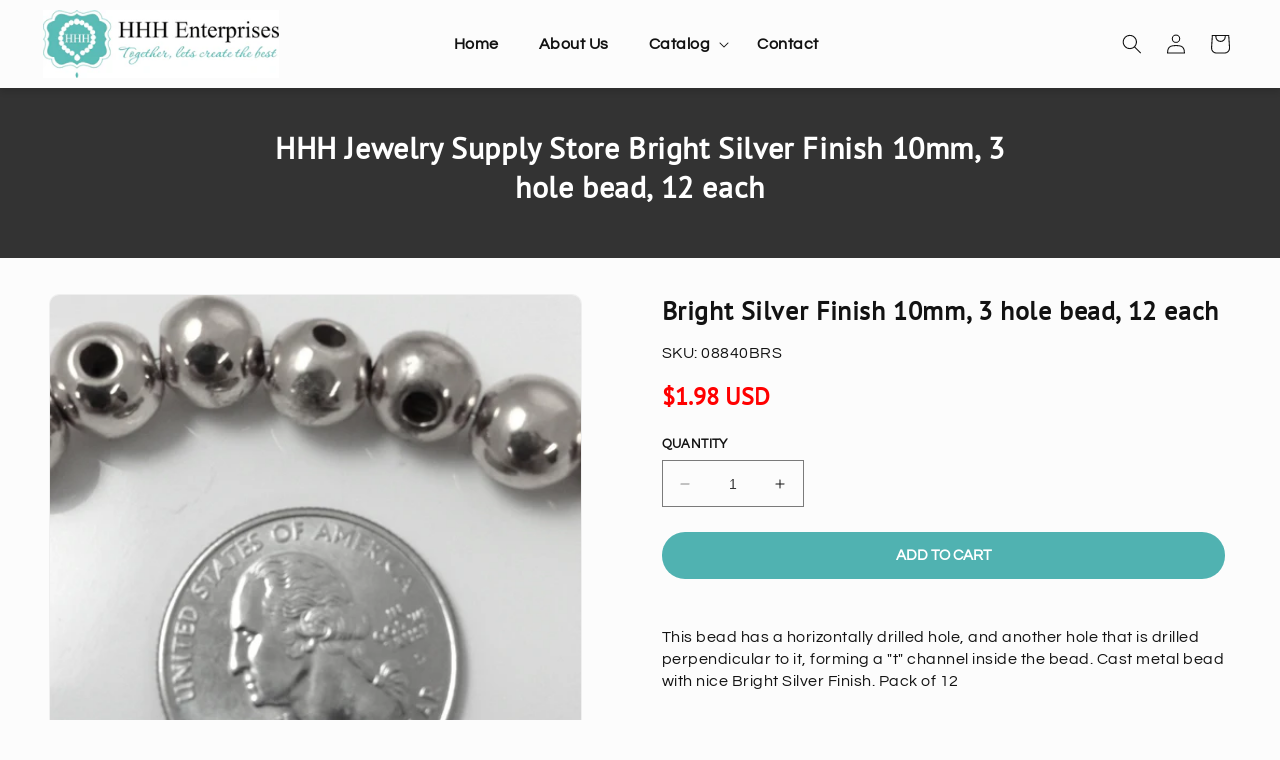

--- FILE ---
content_type: text/css
request_url: https://hhhenterprises.com/cdn/shop/t/3/assets/custom.css?v=65922443809674710811701924036
body_size: 5746
content:
.home-boxes-3 .multicolumn.background-none .multicolumn-card .multicolumn-card__image-wrapper .media:after{content:"";position:absolute;left:0;top:0;width:100%;height:100%;background:#000;opacity:.4}.mobile-image{display:none!important}body section#shopify-section-template--19027910557975__9c74c1b1-c860-4715-bf30-03ac0eb0b912 .rich-text__blocks{max-width:100%}body span.product__media-icon.motion-reduce.quick-add-hidden.product__media-icon--lightbox{display:none!important}body .header-wrapper{border-bottom:0;box-shadow:0 5px 5px #0000001a}.slideshow__text a.button.button--primary{background:#50b2b1;color:#fff}.header__menu-item{padding:1.2rem 2rem}.pagination__list a:not([href]){font-weight:700;color:#50b2b1}.title-wrapper-with-link h2,.title-wrapper .title,body .footer-block__heading{color:#50b2b1}.collection-list .card.card--standard.card--media{border-radius:10px;transition:all .2s;box-shadow:0 5px 10px #a89d9b;padding:15px 10px;background:#fff}.collection-list .card.card--standard.card--media *{border:0;border-radius:0}.collection-list .card h3.card__heading{font-size:15px}.collection-list .card__inner.gradient.ratio{border-radius:100px!important;overflow:hidden;max-width:80%;margin:0 auto}.color-accent-1.gradient{background-image:url(/cdn/shop/files/asfalt-light.png?v=1684486023);background-repeat:repeat;background-attachment:inherit}.color-background-2{background-image:url(/cdn/shop/files/white-paper-texture.jpg?v=1684484357);background-size:cover!important;background-repeat:repeat;background-position:center;background-attachment:scroll!important}product-recommendations h2.related-products__heading.h2{text-align:center;font-size:24px}@media screen and (min-width: 1300px){.grid--5-col-desktop .grid__item{width:calc(16.6% - var(--grid-desktop-horizontal-spacing) * 4 / 5);max-width:calc(16.6% - var(--grid-desktop-horizontal-spacing) * 4 / 5)}}.related-products h2{border-top:1px solid #eee;padding-top:40px}body button.shopify-payment-button__button--unbranded{background:#222!important}.collection-hero.collection-hero--with-image{position:relative}.facets-container.facets-container-drawer *{font-family:Sofia Pro Semi;font-weight:600;font-style:normal;letter-spacing:0}.collection-hero.collection-hero--with-image{background-size:cover;background-position:center;background-attachment:inherit;height:400px;display:flex;align-items:flex-end;justify-content:flex-end}.collection-hero.collection-hero--with-image .collection-hero__inner.page-width{width:100%;position:relative;z-index:2}.collection-hero.collection-hero--with-image .collection-hero__text-wrapper{padding-top:10px;padding-bottom:10px}.collection-hero.collection-hero--with-image .collection-hero__text-wrapper *{color:#fff}.collection-hero.collection-hero--with-image{background-size:cover;background-position:center;background-attachment:inherit;height:400px}.footer-block-image.center *,.footer-block-image.center{background:transparent!important;border:0!important;border-radius:0!important}.footer-block-image.center .global-media-settings:after{display:none}body a.absoulute-d{position:absolute;top:0;width:100%;display:block;left:0;height:100%;z-index:2}.home-boxes-3 .multicolumn-card:hover img.multicolumn-card__image{transform:scale(1.1);transition:5s ease}.home-boxes-3 .multicolumn-card,.home-boxes-3 .multicolumn-card img.multicolumn-card__image{transition:5s ease}.home-boxes-3 .multicolumn.background-none .multicolumn-card .multicolumn-card__info{position:absolute;top:50%;left:50%;transform:translate(-50%,-50%);text-align:center;width:100%;padding:0 5rem}.home-boxes-3 .multicolumn.background-none .multicolumn-card .multicolumn-card__info .button.button--primary{margin-top:20px}.home-boxes-3 .multicolumn.background-none .multicolumn-card .multicolumn-card__info *{color:#fff}.home-boxes-3 .multicolumn.background-none .multicolumn-card .multicolumn-card__info h3.inline-richtext{font-size:30px}.home-boxes-3 .multicolumn.background-none .multicolumn-card .multicolumn-card__info .rte{line-height:1.2;font-size:18px}.home-quote .section-header{text-align:center;margin-bottom:60px!important}.home-boxes-3 .multicolumn.background-none .multicolumn-card .multicolumn-card__image-wrapper{border-radius:0;border:0!important}.home-quote .section-header h2,.home-boxes-3 .background-none .multicolumn-card__image-wrapper{margin:0}.home-quote{padding-bottom:60px}.home-quote .quotes-slider-clovecode .quotes-slide blockquote cite{font-style:normal;font-size:14px;text-transform:uppercase;font-weight:600}.home-quote .quotes-slider-clovecode .quotes-slide blockquote.quotes-slider__text{min-height:248px}.home-quote .section-header h2{margin:0}.home-quote .quotes-slider-clovecode{display:flex;flex-wrap:wrap}img.hj-image{width:80px;height:80px;max-width:none;border-radius:80px}.quote-image{margin-top:-56px}.home-quote .quotes-slider-clovecode .quotes-slide{text-align:center}span.fa.fa-star.checked{color:#50b2b1}.home-quote .quotes-slider-clovecode .quotes-slide blockquote.quotes-slider__text .rte-setting.rte{font-style:normal;font-size:20px;line-height:1.3;margin-top:10px;margin-bottom:20px}.home-quote .quotes-slider-clovecode .quotes-slide{flex:0 0 33.33%;max-width:33.33%;padding:0 15px}.home-quote .quotes-slider-clovecode .quotes-slide blockquote.quotes-slider__text{margin:0;border:0;text-align:center;box-shadow:-3px -2px 15px #00000024;-webkit-box-shadow:-3px -2px 15px 0px rgb(0 0 0 / 14%);-moz-box-shadow:-3px -2px 15px 0px rgba(0,0,0,.14);padding:20px}body .badges{margin-top:20px}.mobile-cat{display:none}.header__submenu.list-menu *{text-transform:uppercase}body .slideshow__text-wrapper.banner__content{max-width:1600px}@media only screen and (min-width: 1100px){body .h0{font-size:80px;line-height:1}body .footer__content-top .grid--3-col-tablet .grid__item{width:19%}.slide-count-2 img{object-position:top!important}body .banner__text{font-size:20px}}@media (max-width: 767px){body slideshow-component .media:before{display:none!important}.slideshow__media .mobile-image img{display:block!important}.slideshow__media img{display:none!important}body slideshow-component .banner:not(.banner--mobile-bottom) img{max-width:100%;height:100%;object-fit:cover!important;width:100%}body slideshow-component .banner__media{height:auto!important;line-height:0!important}body .mobile-image{display:block!important}body .mobile-image{position:static!important;height:auto!important;width:auto!important}body .mobile-cat{display:block}body .des-image{display:none!important}body .menu-drawer__menu-item{padding-left:20px}body .menu-drawer__navigation{padding:2rem 0}body .menu-drawer__navigation-container{display:grid;grid-template-rows:inherit;align-content:inherit;overflow-y:auto;height:100%}body .menu-drawer__utility-links *{color:#000}body .banner:not(.banner--mobile-bottom) .banner__box{padding-left:20px;padding-right:20px}body .thumbnail-slider .thumbnail-list.slider{justify-content:center}body .thumbnail-list__item.slider__slide{width:calc(20% - .6rem)}body .product__modal-opener .global-media-settings{border:0}body .pro-page section.page-width{padding:0}.pro-page section.page-width .global-media-settings:after{display:none}.home-quote .section-header{text-align:center;margin-bottom:20px!important}.home-quote .quotes-slider-clovecode .quotes-slide{flex:0 0 100%;max-width:100%;padding:0 5px;margin-top:50px}body .icons-row-wrapper .icons-row__item a.cat-link{text-decoration:none}.icons-row-wrapper{height:110px;display:flex;overflow-y:hidden;overflow-x:auto;-webkit-overflow-scrolling:touch;padding:0 8px;margin:0;align-items:center}.icons-row-wrapper::-webkit-scrollbar{height:0!important}.icons-row-wrapper .icons-row__item{text-align:center;list-style-type:none;padding:0 8px;flex-shrink:0}body .icons-row-wrapper .icons-row__item a.cat-link{display:block}body .icons-row-wrapper .icons-row__item a.cat-link img.icon_img{width:65px;height:65px;border-radius:50%;display:inline-block}body h3.icons-row__title{display:block;color:#000;font-size:12px;text-transform:uppercase;padding-top:2px;letter-spacing:inherit;margin:0}}.custom0-grid .col2-12.col2-s-12{display:flex;align-items:flex-start;text-align:center;justify-content:center}.custom0-grid .col2-12.col2-s-12 .col2-2.col2-s-6{flex:0 0 25%;max-width:25%;text-align:center;margin:0;padding:0 15px}.collection-grid-full .collection.page-width{max-width:1600px}.custom0-grid .col2-12.col2-s-12 .col2-2.col2-s-6 span.b-price{display:block;font-size:15px;font-weight:600}.custom0-grid .col2-12.col2-s-12 .col2-2.col2-s-6 a{color:inherit;text-decoration:none}.para{text-align:right;text-justify:inter-word;text-align:center;padding-left:15%;padding-right:15%;font-size:12px}.image1{display:block;margin-left:auto;margin-right:auto;width:60px;height:60px}.clearfix:after{content:"";display:table;clear:both}.collection-list .card__heading a{display:flex;align-items:center;justify-content:center}span.icon-site{display:block;width:100%}h2.image-with-text__heading.h0{font-size:calc(var(--font-heading-scale) * 4.2rem)}.collection .product-grid .card__information,.collection .product-grid .card__information *{text-align:center!important;justify-content:center!important}span.icon-site img{max-width:60px}.footer-block__details-content p{margin:2px 0}span.shop-icon{margin-right:6px}.section-collection-list .collection-list-wrapper.page-width,.collection slider-component{max-width:1600px}.image-with-text.image-with-text--no-overlap.page-width{max-width:1600px}.section-header header.header{max-width:1600px}body .rte a{color:#50b2b1;text-decoration:none}h1,h2,h3,h4,h5,.h0,.h1,.h2,.h3,.h4,.h5{font-weight:700;font-style:normal;font-display:swap}h2.cart__empty-text{font-size:22px}.drawer__inner-empty a.button{font-size:12px;letter-spacing:1px;padding:10px 2rem;line-height:1.6!important;min-height:inherit}.product-monogram input{padding:9px;margin-left:10px;outline:0!important;box-shadow:none;border-radius:4px;border:1px solid #666}@media screen and (min-width: 990px){body .thumbnail-list{grid-template-columns:repeat(7,1fr)}}.product.product--small{max-width:1170px;margin:auto}button.product__media-toggle,.product__media-toggle,span.product__media-icon.motion-#BA53D6uce{display:none!important}button.slideshow__autoplay.slider-button{display:none}.slideshow__text h2.banner__heading.inline-richtext.h0{font-family:Yesteryear,cursive;font-weight:400;color:#50b2b1}body .slideshow__text.banner__box{max-width:70rem}.rich-text__buttons a.button.button--primary,.collection__view-all a:not(.link),.image-with-text__content .image-with-text__text+.button,.banner__buttons a.button.button--primary{-webkit-appearance:none;appearance:none}section#shopify-section-template--14612548583507__rich_text{margin:0}.product-monogram p{font-size:15px}section#shopify-section-template--16234632577265__1652621931e43c6751{margin:0}.button:before,.shopify-challenge__button:before,.customer button:before,.shopify-payment-button__button--unbranded:before,.shopify-payment-button [role=button]:before,.cart__dynamic-checkout-buttons [role=button]:before,.button:after,.shopify-challenge__button:after,.customer button:after,.shopify-payment-button__button--unbranded:after{display:none}span.pagination__item.pagination__item--current{color:#c2a5a5}.product__info-container .price__container *{color:red}footer.footer.color-inverse.gradient.section-footer-padding{margin-top:0}section#shopify-section-template--14283203674174__165190444453e60dde{margin:0}.article-template__hero-container{max-width:100%}.product-form__input label.form__label{font-weight:600;text-transform:uppercase;font-size:1.3rem}body .product-form__input input[type=radio]:checked+label{background-color:#000;border-color:#000}.collection-hero--with-image .collection-hero__title,.collection-hero--with-image .collection-hero__description,.collection-hero--with-image .collection-hero__description *{text-align:left}.home-gallery-in .multicolumn-card__image-wrapper{margin:0!important}.home-gallery-in ul{column-gap:inherit!important;row-gap:inherit!important;padding:0!important}.collection-hero__title+.collection-hero__description{font-size:15px;margin-top:0}@media screen and (min-width: 750px){.home-gallery-in ul li{width:33.33%!important;max-width:33.33%!important}section#shopify-section-template--14283203674174__165226021641ff01ec.home-gallery-in ul li{width:25%!important;max-width:25%!important}section#shopify-section-template--14283203674174__165226021641ff01ec li{width:50%!important;max-width:50%!important}}.article-card .card__inner.color-background-2.gradient .card__content{background:transparent}ul.list-menu.list-menu--inline{justify-content:center}.blog__posts h3.card__heading.h2{text-align:left}*:hover,div:hover{outline:0!important;text-decoration:none!important}body .product-form__input input[type=radio]+label{background:#fff;border:1px solid #eee}.collection__title.title-wrapper{text-align:center}body .menu-drawer__menu-item{font-size:16px;color:#000}body .product-form__buttons{max-width:100%}footer.footer.color-accent-2.gradient.section-footer-padding{margin-top:0}body .header__active-menu-item{color:#50b2b1;text-decoration:none!important}ul.collection-list.grid.grid--1-col.grid--3-col-tablet{padding-bottom:60px}.collection-hero__title+.collection-hero__description{margin-left:auto;margin-right:auto;text-align:center}h1.title.title--primary{text-align:center;margin-top:30px;margin-bottom:30px}body .proicons{border:1px solid #eee;border-radius:5px;padding:8px;background-color:transparent;margin-top:20px}body cart-items,div#main-cart-footer{max-width:1100px!important}body .product-popup-modal__opener{margin:0}ul.footer__list-social.list-unstyled.list-social{justify-content:center}.product-popup-modal__content-info h1.h2{text-align:center;margin-bottom:30px}body cart-items a.underlined-link{display:block;width:100%;text-align:center;font-size:12px}body .card-information span.price-item.price-item--sale{color:red}body .product-popup-modal__content-info{padding-right:0}table:not([class]) td,table:not([class]) th{padding:8px}body .product-popup-modal__content{max-width:700px;padding-bottom:30px}section#shopify-section-template--15248962551946__rich_text{margin:0}.table-responsive.dynamic{margin-bottom:30px}.header__submenu.list-menu{border:0}body fieldset.js.product-form__input{border:1px solid #eee;padding:5px 10px 15px;max-width:500px;width:100%;min-width:inherit;background:#fff}body table:not([class]){width:100%}variant-radios fieldset:nth-child(2) label{padding:7px 10px!important}.product__title h1{font-size:26px}body .product-form__input input[type=radio]+label{font-size:13px;padding:5px 16px;margin-top:5px}body .cart-count-bubble{background:#50b2b1}body modal-opener.product-popup-modal__opener button{height:auto;text-transform:uppercase;font-size:14px;border-bottom:2px solid;padding:0;color:#c70202}.title-wrapper-with-link.title-wrapper--self-padded-mobile{justify-content:center;text-align:center}@media screen and (min-width: 750px){body .slideshow__text-wrapper.banner__content{height:100%;padding:2rem}}body fieldset.product-form__input .form__label{background:#fff;padding:0 10px;font-weight:600;text-transform:uppercase}.announcement-bar__message{font-weight:400}body .collection-hero__title{font-size:40px;margin-bottom:5px;margin-top:0;text-align:center}.card .card__inner .card__media{background:#fff}body h3.card__heading{margin-bottom:5px}.product__media-toggle,span.product__media-icon.motion-#BA53D6uce{display:none}.rich-text__blocks p{line-height:1.5;margin-top:15px!important;margin-bottom:0}body h1.main-page-title.page-title.h0{font-size:28px;margin-bottom:20px}.announcement-bar__message{padding:7px 10px;font-size:13px;text-transform:inherit;letter-spacing:inherit}body .footer-block__details-content .list-menu__item--link,bdoy .copyright__content a{color:rgba(var(--color-foreground),1)}body .product__tax.caption.rte,.card__heading span.icon-wrap{display:none}.card .card__inner .card__media{border:1px solid #ededed}body .mega-menu__link--level-2{font-size:16px;font-weight:700;letter-spacing:0}a.link.underlined-link{font-family:Sofia Pro Semi;font-weight:600;font-style:normal;color:#2d2d2d;text-transform:uppercase}.center.collection__view-all svg.icon.icon-arrow{color:#50b2b1}.featured-products-home .collection__title.title-wrapper{display:flex;align-items:center;justify-content:space-between}.featured-products-home h2.title{font-size:27px;letter-spacing:0}.price.price--large.price--on-sale.price--show-badge{display:flex;align-items:center;flex-wrap:wrap}.mega-menu__link{font-size:16px}body .section-footer-padding{border-top:1px solid #eee}body .header-wrapper{border-bottom:0}body .product__info-container .price__container span{font-size:24px}body .product__info-container .price--on-sale .price-item--regular{font-size:20px}.home-col-llist .collection-list li.grid__item *{border:0;border-radius:0!important}.home-col-llist .collection-list li.grid__item .card__content{position:absolute;top:50%;left:50%;transform:translate(-50%,-50%)}.home-col-llist .collection-list .media.media--transparent:after{background:#ba53d6;background:linear-gradient(90deg,#6f43b6,#c11a68 35%,#6f43b6);content:"";position:absolute;top:0;left:0;width:100%;height:100%;opacity:.3}.home-col-llist .collection-list li.grid__item .card__content *{color:#fff;font-size:28px}.home-col-llist .collection-list,.home-col-llist .collection-list ul{gap:0}@media screen and (min-width: 990px){nav.header__inline-menu{width:100%;display:flex;justify-content:center}.home-col-llist .collection-list li.grid__item *{border:0;border-radius:0!important}.home-col-llist .collection-list li.grid__item{width:25%;max-width:25%!important}.header__heading,.header__icons,.header__heading-link{justify-content:flex-end;flex:0 0 20%}.header__heading-link{padding:0}body .shopify-policy__container{max-width:1000px}header.header.header--middle-left.page-width.header--has-menu{display:flex;justify-content:center}body .header{padding-top:10px;padding-bottom:10px}.title-wrapper-with-link{align-items:center;justify-content:center}}@media screen and (min-width: 750px){body .collection-list--4-items .grid__item,.collection-list--7-items .grid__item:nth-child(n+4),body .collection-list--10-items .grid__item:nth-child(n+7){width:calc(24% - var(--grid-desktop-horizontal-spacing) / 2)}.slideshow__text.banner__box h2.banner__heading.h1{font-size:36px}h1,.h1{font-size:30px}.shopify-policy__body h1,.shopify-policy__body .h1,.shopify-policy__body h2,.shopify-policy__body .h2{font-size:25px}.footer-block__heading{font-size:18px}body .collection-hero__image-container{min-height:29rem}.footer-block__details-content p{font-size:1.4rem}.slideshow__text.banner__box{margin-bottom:40px;background:#ffffffe8}.slideshow__text.banner__box{border-radius:5px}body .section-footer-padding{padding-top:40px;padding-bottom:20px}.footer__content-bottom{padding-top:10px!important}body .section+.section{margin-top:0}body .product-form__input input[type=radio]+label{background:#fff}body .footer-block__details-content .list-menu__item--link,body .copyright__content a{color:rgba(var(--color-foreground),1);padding:0}.footer__content-top.page-width{padding-bottom:20px}h2.h1,h2,.h2{font-size:30px}}body .footer-block__heading{font-size:16px;margin-bottom:10px}body span.badge.badge--bottom-left.color-accent-2{background:red;border-color:red}.collection-hero__inner.page-width{padding-top:30px;padding-bottom:30px}.collection h3.card__heading{font-size:17px;text-align:center}body .collection-hero__title{font-size:30px;margin-bottom:5px}.product-form__submit{background:#50b2b1;color:#fff}.collection-hero__description.rte{margin-top:5px}.product-recommendations__heading{text-align:center}.product-card-wrapper .card__badge.bottom.left{align-self:flex-start;float:right;grid-row-start:inherit;position:absolute;right:8px;top:8px}body .header__menu-item:hover{color:#50b2b1}.header__submenu.list-menu *{font-size:16px}body .header__submenu.list-menu *{text-transform:inherit;letter-spacing:0}.header__submenu.list-menu .header__menu-item.link{padding:6px 15px}.header__submenu.list-menu ul{background:transparent}body .product__text.caption-with-letter-spacing+.product__title,.product__title{font-size:28px}body .slideshow__controls .slider-counter.slider-counter--dots{display:none}slideshow-component .slider-button{background:#ffffffd4;color:#000!important;position:absolute;border-radius:40px}slideshow-component button.slider-button.slider-button--prev{left:20px}slideshow-component button.slider-button.slider-button--next{right:20px}slideshow-component .slider-button svg.icon.icon-caret{width:15px;height:15px}.card-information{text-align:center!important}span.badge.price__badge-sale.color-accent-2{color:#fff;background:red;border-color:red}body .slideshow__controls{position:absolute;bottom:auto;border:0;width:100%;text-align:center;z-index:2;top:50%}.card--standard>.card__content .card__information *{letter-spacing:inherit!important;text-align:center}.collection--empty h2.title.title--primary{font-size:18px}body .footer-block__details-content .list-menu__item--active{text-decoration:none}slideshow-component .slider-counter__link--dots .dot{border-color:#fff}slideshow-component .slider-button{color:#fff}.button,.shopify-challenge__button,.customer button,button.shopify-payment-button__button--unbranded{text-transform:uppercase;letter-spacing:0;font-weight:700;padding:0 4.5rem}body{line-height:1.4;letter-spacing:.5px}body .announcement-bar__link{padding:1.3rem 0}.footer-block__image-wrapper,.footer-block__image-wrapper *{border:0;border-radius:0;box-shadow:none}.drawer__inner-empty a.button{text-transform:uppercase;letter-spacing:2px;font-weight:700}.newsletter__wrapper{border:0!important;box-shadow:none;outline:0}.price:not(.price--show-badge) .price-item--last:last-of-type{font-weight:700}.header__menu-item span{font-size:16px;font-weight:600}body section#shopify-section-template--15765071757535__164654587804ffcd56{margin:0}h2.title strong{color:#50b2b1}slideshow-component .slider-counter__link--active.slider-counter__link--dots .dot{background-color:#fff;border-color:#fff}.image-with-text .global-media-settings,.image-with-text .global-media-settings *{border:0;box-shadow:none}.newsletter__wrapper:after,.image-with-text:not(.image-with-text--overlap) .image-with-text__media-item:after{display:none}section#shopify-section-template--14389059584036__16450773795a20af90{margin:0}body .price,body .price span{letter-spacing:0!important;font-weight:600;font-size:14px;font-family:var(--font-heading-family)}.product-grid h3,.product-grid h3 a{font-weight:400;font-size:14px}body .shopify-policy__container{padding-top:30px;padding-bottom:50px}body .jdgm-widget.jdgm-preview-badge{font-size:12px}body .product-grid .card__information *{text-align:left!important}@media screen and (max-width: 767px){body .collection-list .card.card--standard.card--media{box-shadow:0 5px 10px #a89d9b33}.footer__blocks-wrapper,.footer__blocks-wrapper *{text-align:center;justify-content:center}.home-boxes-3.shopify-section .grid--peek .grid__item{max-width:90%!important;flex:0 0 90%}body .home-boxes-3 .multicolumn.background-none .multicolumn-card .multicolumn-card__info{padding:0 1rem}slideshow-component .banner__media{height:450px}html body .collection-list.slider .collection-list__item{margin:0!important}.image-with-text__heading{margin-top:5px}.footer-block-image>img{width:84px}body .banner__box.content-container.content-container--full-width-mobile{background:#f8f8f1}.image-with-text__content,.image-with-text__content *{text-align:center!important;justify-content:center!important;width:100%}slideshow-component .slideshow__text.banner__box{justify-content:flex-end}body .banner__buttons a.button.button--primary{padding:11px 3rem;line-height:normal;min-height:inherit}slideshow-component .banner:not(.banner--mobile-bottom) .banner__box{height:578px}slideshow-component .banner:not(.banner--mobile-bottom) img{object-position:right}h2.image-with-text__heading.h0{font-size:24px}span.shop-icon img{max-width:50px}span.icon-site img{max-width:43px}.custom0-grid .col2-12.col2-s-12{flex-wrap:wrap}.collection .product-grid .card__information,.collection .product-grid .card__information *{font-size:13px}.custom0-grid .col2-12.col2-s-12 .col2-2.col2-s-6 img.\.image1{max-width:107px}.custom0-grid .col2-12.col2-s-12 .col2-2.col2-s-6 span.b-price{font-size:13px}.custom0-grid .col2-12.col2-s-12 .col2-2.col2-s-6{flex:0 0 50%;max-width:50%;padding:0 8px}.custom0-grid .col2-12.col2-s-12{flex-wrap:wrap;align-items:flex-start}.custom0-grid .col2-12.col2-s-12 .col2-2.col2-s-6{flex:0 0 50%;max-width:50%;padding:0 7px}.product-grid h3,.product-grid h3 a{font-size:13px}.header__heading-logo{max-width:240px}.product-grid .card-wrapper .card__content{margin-bottom:15px}body .banner--adapt,body .banner--adapt_image.banner--mobile-bottom .banner__media:not(.placeholder){height:auto}.product-section-2h .page-width{padding:0}.product__info-wrapper.grid__item{padding-top:20px!important}body .product__media-wrapper .grid--peek .grid__item{padding-top:0;box-shadow:none!important;border:0!important}.product__title h1{font-size:30px}body .product__info-container .price__container span{font-size:17px}body .slider.product__media-list .product__media-item:first-of-type{padding-left:0;margin:0!important}.product-section-2h .grid--peek.slider .grid__item:last-of-type{margin:0}.slider.slider--mobile.contains-content-container .slider__slide{margin:0}.multicolumn li{margin-left:0!important}.announcement-bar__link .announcement-bar__message{font-size:11px}body .section-collection-list h3.card__heading{font-size:15px;margin-bottom:15px}body .title-wrapper-with-link{justify-content:center}body slideshow-component .slider-counter__link--dots .dot,body slideshow-component .slider-counter__link--dots .dot:hover{border-color:#fff}body slideshow-component .slider-counter__link--active.slider-counter__link--dots .dot{background-color:#fff;border-color:#fff}body slideshow-component .slider-button,slideshow-component .slider-button:hover{color:#fff}.slideshow__text.banner__box.content-container{padding-bottom:80px!important}body .banner__box>*+.banner__buttons{margin-top:1rem}body .heart-icon img{width:38px}body .footer-block__heading{margin-bottom:1rem}body .banner__box .banner__heading+*{margin-top:10px;font-size:15px}body h2.banner__heading{font-size:30px!important}.banner--mobile-bottom .slideshow__text .button,.collection-list-view-all a.button,.rich-text__blocks a.button.button--secondary{line-height:normal;padding:11px 23px;min-height:inherit;min-width:inherit}modal-opener.product__modal-opener.product__modal-opener--image{border:0}body .footer-block__details-content .list-menu__item--link,body .footer-block__details-content p{font-size:13px}body{line-height:1.4}body .card__information{padding-bottom:0}.newsletter__wrapper{padding:20px!important}.collection .slider.slider--tablet{margin-bottom:0!important}.footer-block__heading{margin-bottom:10px}body .slider-button{width:40px;height:40px}.banner--mobile-bottom .slideshow__text.banner__box{padding:25px 20px}body .footer__localization:empty+.footer__column{margin-top:0}.copyright__content a,.copyright__content{font-size:10px}body .footer-block__details-content{margin-bottom:0}body .collection{padding-bottom:30px}.title-wrapper-with-link{margin-bottom:0}body .section-collection-list .page-width{padding-bottom:10px}.collection-list-wrapper .collection-list li.collection-list__item,.slider.slider--tablet{margin-bottom:0}.menu-drawer__menu-item--active,.menu-drawer__menu-item:focus,.menu-drawer__close-button:focus,.menu-drawer__menu-item:hover,.menu-drawer__close-button:hover{background:transparent!important}body .menu-drawer__utility-links{background:transparent}.button:after,.shopify-challenge__button:after,.customer button:after,.shopify-payment-button__button--unbranded:after,.button,.button-label,.shopify-challenge__button,.customer button,button.shopify-payment-button__button--unbranded,body button.shopify-payment-button__button--unbranded{font-size:14px}.footer-block.grid__item.footer-block--menu{padding-top:15px;padding-bottom:10px}.footer-block__details-content{margin-bottom:2rem}body .footer__content-top{padding-left:15px;padding-right:15px}.footer-block li{display:inline-block;padding:0 9px}body .product__media-wrapper slider-component:not(.thumbnail-slider--no-slide){margin-left:0;margin-right:0}body .product__info-wrapper.grid__item{padding:0 15px 15px}body .slider.slider--mobile{padding:0}.product-page-contain{padding:0!important}body .product__media-wrapper .grid--peek .grid__item{width:100%!important;max-width:100%!important;flex:0 0 100%}body .product-recommendations{padding-top:0}section#shopify-section-template--14389059518500__product-recommendations{margin-top:0}body .slider.product__media-list .product__media-item:first-of-type{padding-left:0}body nav.breadcrumb{display:none}.inside-icons{margin-top:30px}.product-recommendations__heading{font-size:24px}.inside-icons .single-icons-with-text img{max-height:80px}.inside-icons .single-icons-with-text span.c-text{font-size:13px;width:100%}.inside-icons .single-icons-with-text{flex:0 0 50%;text-align:center;justify-content:center;max-width:50%;padding:0 5px;margin-bottom:20px}.menu-drawer .list-social__link{color:#000!important}.multicolumn .title-wrapper-with-link{padding-bottom:20px}body div#menu-drawer,body .menu-drawer__submenu{background:#fff!important}.menu-drawer__utility-links{background:transparent}.image-with-text__content .image-with-text__text+.button{width:100%}body .header__heading img.header__heading-logo{max-width:183px}.multicolumn h2.title{margin-bottom:0!important}section#shopify-section-template--14589536796810__multicolumn{margin-top:0}body .title-wrapper-with-link h2{margin:0rem 0 2rem!important;font-size:22px;text-align:center}body .title-wrapper-with-link a{display:none}body .collection-list.slider .collection-list__item{max-width:50%}.section+.section{margin-top:0}h3.card__heading.h5,.card-information>.price{font-size:1.3rem}body .footer-block__details-content .list-menu__item--link{padding-top:1px;padding-bottom:1px}body .footer__content-top{padding-top:0;margin-top:0}.footer__blocks-wrapper .footer-block.grid__item{margin:20px 0}.grid--peek .grid__item{max-width:50%!important;flex:0 0 50%}.rte a{text-decoration:none;outline:0;color:inherit}.shopify-section .grid--peek .grid__item{max-width:70%!important;flex:0 0 70%}body .collection-hero--with-image .collection-hero__text-wrapper{text-align:center;padding:0 0 15px}ul#product-grid .card-wrapper{margin-bottom:15px}body .product__text.caption-with-letter-spacing+.product__title,.product__title{font-size:24px}div#shopify-section-template--14389059387428__product-grid{margin-top:0}.collection-hero__inner.page-width{padding-top:20px;padding-bottom:20px}body .collection-hero__title{font-size:30px;margin-bottom:5px;margin-top:0;text-align:center}.image-with-text .image-with-text__text-item>*{padding:23px}body .header__heading-link{padding:.2rem}body header.header.header--middle-left{padding-top:10px;padding-bottom:10px}body .collection-list .collection-list__item{width:calc(50% - 3rem)}body .footer-block__heading{font-size:16px}body h2.h1{font-size:24px}}
/*# sourceMappingURL=/cdn/shop/t/3/assets/custom.css.map?v=65922443809674710811701924036 */
